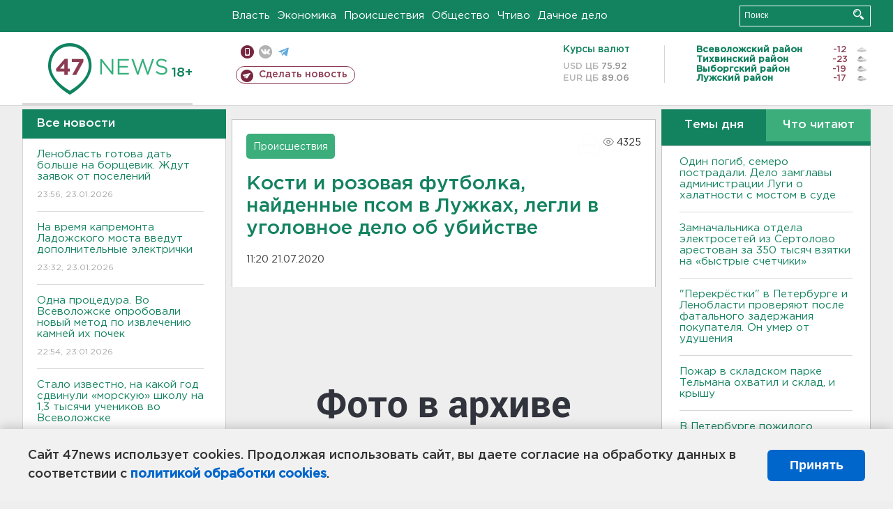

--- FILE ---
content_type: text/html; charset=UTF-8
request_url: https://47news.ru/who/collect/
body_size: 219
content:
{"status":"install","message":"","id":"177935","unique":0,"recordVisitInMemoryCache":true,"updateArticleStats":true,"nviews":4325,"nviews_day":0,"nviews_today":0,"recordVisitUnique":true}